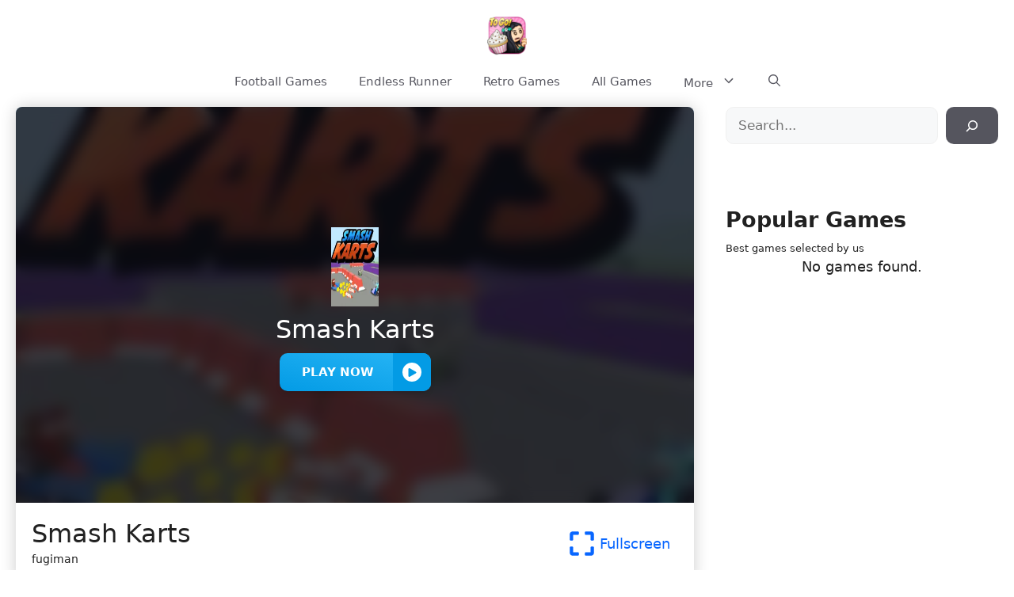

--- FILE ---
content_type: text/html; charset=UTF-8
request_url: https://papascupcakeria.org/smash-karts
body_size: 15198
content:
<!DOCTYPE html><html lang="en-US" prefix="og: https://ogp.me/ns#"><head><script data-no-optimize="1" type="ace1606ebf403c3d35fc06ef-text/javascript">var litespeed_docref=sessionStorage.getItem("litespeed_docref");litespeed_docref&&(Object.defineProperty(document,"referrer",{get:function(){return litespeed_docref}}),sessionStorage.removeItem("litespeed_docref"));</script> <meta charset="UTF-8"><meta name="viewport" content="width=device-width, initial-scale=1"><title>Smash Karts - Papa&#039;s Cupcakeria</title><meta name="description" content="Smash Karts is an exhilarating kart racing game where players compete against each other on vibrant tracks, using power-ups and tactics to outmaneuver"/><meta name="robots" content="follow, index, max-snippet:-1, max-video-preview:-1, max-image-preview:large"/><link rel="canonical" href="https://papascupcakeria.org/smash-karts" /><meta property="og:locale" content="en_US" /><meta property="og:type" content="article" /><meta property="og:title" content="Smash Karts - Papa&#039;s Cupcakeria" /><meta property="og:description" content="Smash Karts is an exhilarating kart racing game where players compete against each other on vibrant tracks, using power-ups and tactics to outmaneuver" /><meta property="og:url" content="https://papascupcakeria.org/smash-karts" /><meta property="og:site_name" content="Bloxorz Game" /><meta property="article:publisher" content="https://www.facebook.com/retrobowlgame/" /><meta property="article:section" content="Shooting Games" /><meta property="og:updated_time" content="2023-12-23T08:44:10-05:00" /><meta property="og:image" content="https://papascupcakeria.org/wp-content/uploads/sites/44/2023/11/smash-karts.webp" /><meta property="og:image:secure_url" content="https://papascupcakeria.org/wp-content/uploads/sites/44/2023/11/smash-karts.webp" /><meta property="og:image:width" content="1024" /><meta property="og:image:height" content="768" /><meta property="og:image:alt" content="Smash Karts" /><meta property="og:image:type" content="image/webp" /><meta name="twitter:card" content="summary_large_image" /><meta name="twitter:title" content="Smash Karts - Papa&#039;s Cupcakeria" /><meta name="twitter:description" content="Smash Karts is an exhilarating kart racing game where players compete against each other on vibrant tracks, using power-ups and tactics to outmaneuver" /><meta name="twitter:site" content="@w3technic" /><meta name="twitter:creator" content="@w3technic" /><meta name="twitter:image" content="https://papascupcakeria.org/wp-content/uploads/sites/44/2023/11/smash-karts.webp" /><meta name="twitter:label1" content="Written by" /><meta name="twitter:data1" content="fugiman" /><meta name="twitter:label2" content="Time to read" /><meta name="twitter:data2" content="1 minute" /><link href='https://fonts.gstatic.com' crossorigin rel='preconnect' /><link href='https://fonts.googleapis.com' crossorigin rel='preconnect' /><link rel="alternate" type="application/rss+xml" title="Papa&#039;s Cupcakeria &raquo; Feed" href="https://papascupcakeria.org/feed" /><link rel="alternate" type="application/rss+xml" title="Papa&#039;s Cupcakeria &raquo; Comments Feed" href="https://papascupcakeria.org/comments/feed" /><link data-optimized="2" rel="stylesheet" href="https://papascupcakeria.org/wp-content/litespeed/css/44/07be5923d2ea35751a5d4bef05e43ce4.css?ver=8e4a3" /><link rel="https://api.w.org/" href="https://papascupcakeria.org/wp-json/" /><link rel="alternate" title="JSON" type="application/json" href="https://papascupcakeria.org/wp-json/wp/v2/posts/2000" /><link rel="EditURI" type="application/rsd+xml" title="RSD" href="https://papascupcakeria.org/xmlrpc.php?rsd" /><meta name="generator" content="WordPress 6.6.4" /><link rel='shortlink' href='https://papascupcakeria.org/?p=2000' /><link rel="alternate" title="oEmbed (JSON)" type="application/json+oembed" href="https://papascupcakeria.org/wp-json/oembed/1.0/embed?url=https%3A%2F%2Fpapascupcakeria.org%2Fsmash-karts" /><link rel="alternate" title="oEmbed (XML)" type="text/xml+oembed" href="https://papascupcakeria.org/wp-json/oembed/1.0/embed?url=https%3A%2F%2Fpapascupcakeria.org%2Fsmash-karts&#038;format=xml" /> <script type="application/ld+json">{"@context":"https:\/\/schema.org","@type":"SoftwareApplication","name":"Smash Karts","url":"https:\/\/papascupcakeria.org\/smash-karts","author":{"@type":"Person","name":"fugiman"},"description":"","applicationCategory":"GameApplication","operatingSystem":"any","aggregateRating":{"@type":"AggregateRating","worstRating":1,"bestRating":5,"ratingValue":5,"ratingCount":7440},"image":"https:\/\/papascupcakeria.org\/wp-content\/uploads\/sites\/44\/2023\/11\/smash-karts.webp","offers":{"@type":"Offer","category":"free","price":0,"priceCurrency":"USD"}}</script><link rel="icon" href="https://papascupcakeria.org/wp-content/uploads/sites/44/2024/01/Papas-Cupcakeria-150x150.webp" sizes="32x32" /><link rel="icon" href="https://papascupcakeria.org/wp-content/uploads/sites/44/2024/01/Papas-Cupcakeria-300x300.webp" sizes="192x192" /><link rel="apple-touch-icon" href="https://papascupcakeria.org/wp-content/uploads/sites/44/2024/01/Papas-Cupcakeria-300x300.webp" /><meta name="msapplication-TileImage" content="https://papascupcakeria.org/wp-content/uploads/sites/44/2024/01/Papas-Cupcakeria-300x300.webp" /></head><body class="post-template-default single single-post postid-2000 single-format-video wp-custom-logo wp-embed-responsive post-image-above-header post-image-aligned-center right-sidebar nav-below-header separate-containers header-aligned-center dropdown-hover" itemtype="https://schema.org/Blog" itemscope>
<a class="screen-reader-text skip-link" href="#content" title="Skip to content">Skip to content</a><header class="site-header" id="masthead" aria-label="Site"  itemtype="https://schema.org/WPHeader" itemscope><div class="inside-header"><div class="site-logo">
<a href="https://papascupcakeria.org/" rel="home">
<img data-lazyloaded="1" src="[data-uri]" class="header-image is-logo-image" alt="Papa&#8217;s Cupcakeria" data-src="https://papascupcakeria.org/wp-content/uploads/sites/44/2024/01/Papas-Cupcakeria.webp" width="464" height="464" />
</a></div></div></header><nav class="main-navigation nav-align-center has-menu-bar-items sub-menu-right" id="site-navigation" aria-label="Primary"  itemtype="https://schema.org/SiteNavigationElement" itemscope><div class="inside-navigation grid-container">
<button class="menu-toggle" aria-controls="primary-menu" aria-expanded="false">
<span class="gp-icon icon-menu-bars"><svg viewBox="0 0 512 512" aria-hidden="true" xmlns="http://www.w3.org/2000/svg" width="1em" height="1em"><path d="M0 96c0-13.255 10.745-24 24-24h464c13.255 0 24 10.745 24 24s-10.745 24-24 24H24c-13.255 0-24-10.745-24-24zm0 160c0-13.255 10.745-24 24-24h464c13.255 0 24 10.745 24 24s-10.745 24-24 24H24c-13.255 0-24-10.745-24-24zm0 160c0-13.255 10.745-24 24-24h464c13.255 0 24 10.745 24 24s-10.745 24-24 24H24c-13.255 0-24-10.745-24-24z" /></svg><svg viewBox="0 0 512 512" aria-hidden="true" xmlns="http://www.w3.org/2000/svg" width="1em" height="1em"><path d="M71.029 71.029c9.373-9.372 24.569-9.372 33.942 0L256 222.059l151.029-151.03c9.373-9.372 24.569-9.372 33.942 0 9.372 9.373 9.372 24.569 0 33.942L289.941 256l151.03 151.029c9.372 9.373 9.372 24.569 0 33.942-9.373 9.372-24.569 9.372-33.942 0L256 289.941l-151.029 151.03c-9.373 9.372-24.569 9.372-33.942 0-9.372-9.373-9.372-24.569 0-33.942L222.059 256 71.029 104.971c-9.372-9.373-9.372-24.569 0-33.942z" /></svg></span><span class="mobile-menu">Menu</span>				</button><div id="primary-menu" class="main-nav"><ul id="menu-main-menu" class=" menu sf-menu"><li id="menu-item-4626" class="menu-item menu-item-type-taxonomy menu-item-object-category menu-item-4626"><a href="https://papascupcakeria.org/category/football-games">Football Games</a></li><li id="menu-item-4627" class="menu-item menu-item-type-taxonomy menu-item-object-category menu-item-4627"><a href="https://papascupcakeria.org/category/endless-runner">Endless Runner</a></li><li id="menu-item-4628" class="menu-item menu-item-type-taxonomy menu-item-object-category menu-item-4628"><a href="https://papascupcakeria.org/category/retro-games">Retro Games</a></li><li id="menu-item-3669" class="menu-item menu-item-type-post_type menu-item-object-page current_page_parent menu-item-3669"><a href="https://papascupcakeria.org/all-games">All Games</a></li><li id="menu-item-3721" class="menu-item menu-item-type-custom menu-item-object-custom menu-item-has-children menu-item-3721"><a href="#">More<span role="presentation" class="dropdown-menu-toggle"><span class="gp-icon icon-arrow"><svg viewBox="0 0 330 512" aria-hidden="true" xmlns="http://www.w3.org/2000/svg" width="1em" height="1em"><path d="M305.913 197.085c0 2.266-1.133 4.815-2.833 6.514L171.087 335.593c-1.7 1.7-4.249 2.832-6.515 2.832s-4.815-1.133-6.515-2.832L26.064 203.599c-1.7-1.7-2.832-4.248-2.832-6.514s1.132-4.816 2.832-6.515l14.162-14.163c1.7-1.699 3.966-2.832 6.515-2.832 2.266 0 4.815 1.133 6.515 2.832l111.316 111.317 111.316-111.317c1.7-1.699 4.249-2.832 6.515-2.832s4.815 1.133 6.515 2.832l14.162 14.163c1.7 1.7 2.833 4.249 2.833 6.515z" /></svg></span></span></a><ul class="sub-menu"><li id="menu-item-4629" class="menu-item menu-item-type-taxonomy menu-item-object-category menu-item-4629"><a href="https://papascupcakeria.org/category/puzzle-games">Puzzle Games</a></li><li id="menu-item-4630" class="menu-item menu-item-type-taxonomy menu-item-object-category menu-item-4630"><a href="https://papascupcakeria.org/category/racing-games">Racing Games</a></li><li id="menu-item-4631" class="menu-item menu-item-type-taxonomy menu-item-object-category menu-item-4631"><a href="https://papascupcakeria.org/category/card-games">Card Games</a></li><li id="menu-item-4632" class="menu-item menu-item-type-taxonomy menu-item-object-category menu-item-4632"><a href="https://papascupcakeria.org/category/action-games">Action Games</a></li><li id="menu-item-4633" class="menu-item menu-item-type-taxonomy menu-item-object-category menu-item-4633"><a href="https://papascupcakeria.org/category/horror-games">Horror Games</a></li><li id="menu-item-4634" class="menu-item menu-item-type-taxonomy menu-item-object-category menu-item-4634"><a href="https://papascupcakeria.org/category/sport-games">Sport Games</a></li><li id="menu-item-4635" class="menu-item menu-item-type-taxonomy menu-item-object-category menu-item-4635"><a href="https://papascupcakeria.org/category/board-games">Board Games</a></li><li id="menu-item-4636" class="menu-item menu-item-type-taxonomy menu-item-object-category menu-item-4636"><a href="https://papascupcakeria.org/category/clicker-games">Clicker Games</a></li><li id="menu-item-4637" class="menu-item menu-item-type-taxonomy menu-item-object-category menu-item-4637"><a href="https://papascupcakeria.org/category/adventure-games">Adventure Games</a></li><li id="menu-item-4638" class="menu-item menu-item-type-taxonomy menu-item-object-category menu-item-4638"><a href="https://papascupcakeria.org/category/science-games">Science Games</a></li><li id="menu-item-4639" class="menu-item menu-item-type-taxonomy menu-item-object-category menu-item-4639"><a href="https://papascupcakeria.org/category/strategy-games">Strategy Games</a></li><li id="menu-item-4640" class="menu-item menu-item-type-taxonomy menu-item-object-category current-post-ancestor current-menu-parent current-post-parent menu-item-4640"><a href="https://papascupcakeria.org/category/shooting-games">Shooting Games</a></li><li id="menu-item-4641" class="menu-item menu-item-type-taxonomy menu-item-object-category menu-item-4641"><a href="https://papascupcakeria.org/category/multiplayer-games">Multiplayer Games</a></li><li id="menu-item-4642" class="menu-item menu-item-type-taxonomy menu-item-object-category menu-item-4642"><a href="https://papascupcakeria.org/category/two-player-games">Two-player Games</a></li></ul></li></ul></div><div class="menu-bar-items">	<span class="menu-bar-item">
<a href="#" role="button" aria-label="Open search" data-gpmodal-trigger="gp-search"><span class="gp-icon icon-search"><svg viewBox="0 0 512 512" aria-hidden="true" xmlns="http://www.w3.org/2000/svg" width="1em" height="1em"><path fill-rule="evenodd" clip-rule="evenodd" d="M208 48c-88.366 0-160 71.634-160 160s71.634 160 160 160 160-71.634 160-160S296.366 48 208 48zM0 208C0 93.125 93.125 0 208 0s208 93.125 208 208c0 48.741-16.765 93.566-44.843 129.024l133.826 134.018c9.366 9.379 9.355 24.575-.025 33.941-9.379 9.366-24.575 9.355-33.941-.025L337.238 370.987C301.747 399.167 256.839 416 208 416 93.125 416 0 322.875 0 208z" /></svg><svg viewBox="0 0 512 512" aria-hidden="true" xmlns="http://www.w3.org/2000/svg" width="1em" height="1em"><path d="M71.029 71.029c9.373-9.372 24.569-9.372 33.942 0L256 222.059l151.029-151.03c9.373-9.372 24.569-9.372 33.942 0 9.372 9.373 9.372 24.569 0 33.942L289.941 256l151.03 151.029c9.372 9.373 9.372 24.569 0 33.942-9.373 9.372-24.569 9.372-33.942 0L256 289.941l-151.029 151.03c-9.373 9.372-24.569 9.372-33.942 0-9.372-9.373-9.372-24.569 0-33.942L222.059 256 71.029 104.971c-9.372-9.373-9.372-24.569 0-33.942z" /></svg></span></a>
</span></div></div></nav><div class="site grid-container container hfeed" id="page"><div class="site-content" id="content"><div class="content-area" id="primary"><main class="site-main" id="main"><article id="post-2000" class="post-2000 post type-post status-publish format-video has-post-thumbnail hentry category-shooting-games post_format-post-format-video" itemtype="https://schema.org/CreativeWork" itemscope><div class="inside-article"><header class="entry-header" aria-label="Content"></header><div class="entry-content" itemprop="text"><div id='game-container'><div style='width: 100%; height: 500px;background: url("https://papascupcakeria.org/wp-content/uploads/sites/44/2023/11/smash-karts-150x150.webp") no-repeat center center; background-size: cover;' id='game-preview'><div class='overlay'></div><div class='desc-container'>
<img data-lazyloaded="1" src="[data-uri]" decoding="async" alt="Smash Karts" width="100px" height="100%" data-src="https://papascupcakeria.org/wp-content/uploads/sites/44/2023/11/smash-karts-150x150.webp" title="Smash Karts 1">
<span>Smash Karts</span></div><div class='button-container'>
<button id='play-game-button'
data-title='Smash Karts'
data-url='https://papascupcakeria.org/g/2000'
data-thumb='https://papascupcakeria.org/wp-content/uploads/sites/44/2023/11/smash-karts-150x150.webp'
data-width='100%'
data-height='500px'>
Play NOW<span>
<svg fill='#ffffff' version='1.1' id='Capa_1' xmlns='http://www.w3.org/2000/svg'
xmlns:xlink='http://www.w3.org/1999/xlink' width='64px' height='64px'
viewBox='0 0 408.221 408.221' xml:space='preserve' stroke='#ffffff'>
<g id='SVGRepo_bgCarrier' stroke-width='0'></g>
<g id='SVGRepo_tracerCarrier' stroke-linecap='round' stroke-linejoin='round'></g>
<g id='SVGRepo_iconCarrier'>
<g>
<g>
<path
d='M204.11,0C91.388,0,0,91.388,0,204.111c0,112.725,91.388,204.11,204.11,204.11c112.729,0,204.11-91.385,204.11-204.11 C408.221,91.388,316.839,0,204.11,0z M286.547,229.971l-126.368,72.471c-17.003,9.75-30.781,1.763-30.781-17.834V140.012 c0-19.602,13.777-27.575,30.781-17.827l126.368,72.466C303.551,204.403,303.551,220.217,286.547,229.971z'>
</path>
</g>
</g>
</g>
</svg>
</span>
</button></div></div><div id='mobile-background-container'>
<a id='mobile-start-btn'>
<svg width='100px' height='100px' viewBox='0 0 24 24' fill='none' xmlns='http://www.w3.org/2000/svg'>
<g id='SVGRepo_bgCarrier' stroke-width='0'></g>
<g id='SVGRepo_tracerCarrier' stroke-linecap='round' stroke-linejoin='round'></g>
<g id='SVGRepo_iconCarrier'>
<path fill-rule='evenodd' clip-rule='evenodd' d='M12 22C17.5228 22 22 17.5228 22 12C22 6.47715 17.5228 2 12 2C6.47715 2 2 6.47715 2 12C2 17.5228 6.47715 22 12 22ZM10.6935 15.8458L15.4137 13.059C16.1954 12.5974 16.1954 11.4026 15.4137 10.941L10.6935 8.15419C9.93371 7.70561 9 8.28947 9 9.21316V14.7868C9 15.7105 9.93371 16.2944 10.6935 15.8458Z' fill='#ffffff'></path>
</g>
</svg>
</a></div>
<a id='exit-fullscreen-btn'>
<svg width='25px' height='25px' viewBox='0 0 2050 2050' data-name='Layer 3' id='Layer_3' xmlns='http://www.w3.org/2000/svg' fill='#000000'>
<g id='SVGRepo_bgCarrier' stroke-width='0'></g>
<g id='SVGRepo_tracerCarrier' stroke-linecap='round' stroke-linejoin='round' stroke='#CCCCCC' stroke-width='20.5'></g>
<g id='SVGRepo_iconCarrier'>
<defs>
</defs><title></title>
<path class='cls-1' d='M1582.2,1488.7a44.9,44.9,0,0,1-36.4-18.5l-75.7-103.9A431.7,431.7,0,0,0,1121.4,1189h-60.1v64c0,59.8-33.5,112.9-87.5,138.6a152.1,152.1,0,0,1-162.7-19.4l-331.5-269a153.5,153.5,0,0,1,0-238.4l331.5-269a152.1,152.1,0,0,1,162.7-19.4c54,25.7,87.5,78.8,87.5,138.6v98.3l161,19.6a460.9,460.9,0,0,1,404.9,457.4v153.4a45,45,0,0,1-45,45Z'></path>
</g>
</svg>
</a><div id='game-info-container'><div id='game-info'><div><h1 class='game-title'>Smash Karts</h1><p>fugiman</p></div></div><div class='control-btn'>
<a id='fullscreen-button'><span><svg width="16px" height="16px" viewBox="0 0 24 24" fill="none" xmlns="http://www.w3.org/2000/svg">
<g id="SVGRepo_bgCarrier" stroke-width="0"></g>
<g id="SVGRepo_tracerCarrier" stroke-linecap="round" stroke-linejoin="round"></g>
<g id="SVGRepo_iconCarrier">
<path d="M4 1.5C2.61929 1.5 1.5 2.61929 1.5 4V8.5C1.5 9.05228 1.94772 9.5 2.5 9.5H3.5C4.05228 9.5 4.5 9.05228 4.5 8.5V4.5H8.5C9.05228 4.5 9.5 4.05228 9.5 3.5V2.5C9.5 1.94772 9.05228 1.5 8.5 1.5H4Z" fill="#0866ff"></path>
<path d="M20 1.5C21.3807 1.5 22.5 2.61929 22.5 4V8.5C22.5 9.05228 22.0523 9.5 21.5 9.5H20.5C19.9477 9.5 19.5 9.05228 19.5 8.5V4.5H15.5C14.9477 4.5 14.5 4.05228 14.5 3.5V2.5C14.5 1.94772 14.9477 1.5 15.5 1.5H20Z" fill="#0866ff"></path>
<path d="M20 22.5C21.3807 22.5 22.5 21.3807 22.5 20V15.5C22.5 14.9477 22.0523 14.5 21.5 14.5H20.5C19.9477 14.5 19.5 14.9477 19.5 15.5V19.5H15.5C14.9477 19.5 14.5 19.9477 14.5 20.5V21.5C14.5 22.0523 14.9477 22.5 15.5 22.5H20Z" fill="#0866ff"></path>
<path d="M1.5 20C1.5 21.3807 2.61929 22.5 4 22.5H8.5C9.05228 22.5 9.5 22.0523 9.5 21.5V20.5C9.5 19.9477 9.05228 19.5 8.5 19.5H4.5V15.5C4.5 14.9477 4.05228 14.5 3.5 14.5H2.5C1.94772 14.5 1.5 14.9477 1.5 15.5V20Z" fill="#0866ff"></path>
</g>
</svg></span>Fullscreen</a></div></div></div><div class="kk-star-ratings kksr-auto kksr-align-left kksr-valign-top"
data-payload='{&quot;align&quot;:&quot;left&quot;,&quot;id&quot;:&quot;2000&quot;,&quot;slug&quot;:&quot;default&quot;,&quot;valign&quot;:&quot;top&quot;,&quot;ignore&quot;:&quot;&quot;,&quot;reference&quot;:&quot;auto&quot;,&quot;class&quot;:&quot;&quot;,&quot;count&quot;:&quot;0&quot;,&quot;legendonly&quot;:&quot;&quot;,&quot;readonly&quot;:&quot;&quot;,&quot;score&quot;:&quot;0&quot;,&quot;starsonly&quot;:&quot;&quot;,&quot;best&quot;:&quot;5&quot;,&quot;gap&quot;:&quot;5&quot;,&quot;greet&quot;:&quot;&quot;,&quot;legend&quot;:&quot;0\/5 - (0 votes)&quot;,&quot;size&quot;:&quot;24&quot;,&quot;title&quot;:&quot;Smash Karts&quot;,&quot;width&quot;:&quot;0&quot;,&quot;_legend&quot;:&quot;{score}\/{best} - ({count} {votes})&quot;,&quot;font_factor&quot;:&quot;1.25&quot;}'><div class="kksr-stars"><div class="kksr-stars-inactive"><div class="kksr-star" data-star="1" style="padding-right: 5px"><div class="kksr-icon" style="width: 24px; height: 24px;"></div></div><div class="kksr-star" data-star="2" style="padding-right: 5px"><div class="kksr-icon" style="width: 24px; height: 24px;"></div></div><div class="kksr-star" data-star="3" style="padding-right: 5px"><div class="kksr-icon" style="width: 24px; height: 24px;"></div></div><div class="kksr-star" data-star="4" style="padding-right: 5px"><div class="kksr-icon" style="width: 24px; height: 24px;"></div></div><div class="kksr-star" data-star="5" style="padding-right: 5px"><div class="kksr-icon" style="width: 24px; height: 24px;"></div></div></div><div class="kksr-stars-active" style="width: 0px;"><div class="kksr-star" style="padding-right: 5px"><div class="kksr-icon" style="width: 24px; height: 24px;"></div></div><div class="kksr-star" style="padding-right: 5px"><div class="kksr-icon" style="width: 24px; height: 24px;"></div></div><div class="kksr-star" style="padding-right: 5px"><div class="kksr-icon" style="width: 24px; height: 24px;"></div></div><div class="kksr-star" style="padding-right: 5px"><div class="kksr-icon" style="width: 24px; height: 24px;"></div></div><div class="kksr-star" style="padding-right: 5px"><div class="kksr-icon" style="width: 24px; height: 24px;"></div></div></div></div><div class="kksr-legend" style="font-size: 19.2px;">
<span class="kksr-muted"></span></div></div><h2 class="wp-block-heading">Smash Karts: Kart Racing Mayhem</h2><h3 class="wp-block-heading">Game Description:</h3><p><a href="https://retrobowl.me/smash-karts" rel="noopener">Smash Karts</a> is an exhilarating kart racing game where players compete against each other on vibrant tracks, using power-ups and tactics to outmaneuver opponents. With its fast-paced gameplay and dynamic features, Smash Karts delivers an action-packed racing experience.</p><h2 class="wp-block-heading">Game Controls:</h2><ul class="wp-block-list"><li><strong>Arrow keys or WASD (PC/Laptop):</strong> Control kart movements &#8211; accelerate, brake, turn left, and turn right.</li><li><strong>Mouse (PC/Laptop):</strong> Aim and click to shoot power-ups.</li><li><strong>Touchscreen Devices:</strong> Utilize on-screen controls for movement and power-up usage.</li></ul><h2 class="wp-block-heading">How to Play:</h2><h3 class="wp-block-heading">Kart Racing Madness:</h3><ol class="wp-block-list"><li>Join a race against players from around the world.</li><li>Use skillful driving and strategic power-up deployment to gain an advantage.</li></ol><h3 class="wp-block-heading">Power-Ups:</h3><ol class="wp-block-list"><li>Collect power-ups scattered across the track.</li><li>Power-ups range from speed boosts to various weapons to unleash chaos.</li></ol><h3 class="wp-block-heading">Track Navigation:</h3><ol class="wp-block-list"><li>Navigate through diverse tracks filled with obstacles and shortcuts.</li><li>Learn the layout of each track to optimize your racing strategy.</li></ol><h3 class="wp-block-heading">Winning the Race:</h3><ol class="wp-block-list"><li>Outrace opponents, avoid obstacles, and strategically use power-ups to gain the lead.</li><li>Reach the finish line first to secure victory in the race.</li></ol><h2 class="wp-block-heading">Tips and Tricks:</h2><ol class="wp-block-list"><li><strong>Master Power-Up Usage:</strong><ul class="wp-block-list"><li>Learn the effects of each power-up and use them strategically.</li><li>Time power-up usage to disrupt opponents and enhance your own performance.</li></ul></li><li><strong>Explore Track Shortcuts:</strong><ul class="wp-block-list"><li>Discover hidden shortcuts on tracks for a competitive edge.</li><li>Shortcuts can provide opportunities to overtake opponents.</li></ul></li><li><strong>Balanced Driving:</strong><ul class="wp-block-list"><li>Find the right balance between speed and control.</li><li>Avoid excessive collisions and maintain a strategic racing line.</li></ul></li><li><strong>Target Opponents Effectively:</strong><ul class="wp-block-list"><li>Use power-ups strategically to hinder opponents&#8217; progress.</li><li>Target opponents who pose the greatest threat to your position.</li></ul></li></ol><h2 class="wp-block-heading">Game Developer:</h2><p>Smash Karts is developed by the game studio, Miniclip, known for creating popular and engaging multiplayer games across various genres.</p><h2 class="wp-block-heading">Game Platforms:</h2><p>Smash Karts is accessible on multiple platforms, ensuring widespread availability for players:</p><ul class="wp-block-list"><li><strong>Web Browsers:</strong> Playable online on various gaming websites.</li><li><strong>Mobile Devices:</strong> Available on iOS and <a href="https://play.google.com/store/apps/details?id=com.tallteam.citychase&amp;hl=en&amp;gl=US" rel="noopener">Android</a> through dedicated apps.</li></ul><h2 class="wp-block-heading">How to Play Unblocked:</h2><p>Experience Smash Karts without restrictions by exploring unblocked versions on gaming websites. Search for &#8220;Smash Karts unblocked&#8221; to find platforms offering browser-based versions, allowing you to join the kart racing mayhem seamlessly.</p><p>Gear up, get on the track, and embrace the chaos of Smash Karts, where skill and strategy determine the ultimate victor!</p></div><footer class="entry-meta" aria-label="Entry meta">
<span class="cat-links"><span class="gp-icon icon-categories"><svg viewBox="0 0 512 512" aria-hidden="true" xmlns="http://www.w3.org/2000/svg" width="1em" height="1em"><path d="M0 112c0-26.51 21.49-48 48-48h110.014a48 48 0 0143.592 27.907l12.349 26.791A16 16 0 00228.486 128H464c26.51 0 48 21.49 48 48v224c0 26.51-21.49 48-48 48H48c-26.51 0-48-21.49-48-48V112z" /></svg></span><span class="screen-reader-text">Categories </span><a href="https://papascupcakeria.org/category/shooting-games" rel="category tag">Shooting Games</a></span></footer><section id="related-game"><div class="gb-container gb-container-355df11f"><h2 class="gb-headline"><strong>Related Games</strong></h2><div class="gb-grid-wrapper gb-grid-wrapper-43056ac2 game-element gb-query-loop-wrapper"><div class="gb-grid-column gb-grid-column-94ce35d2 gb-query-loop-item"><div class="gb-container gb-container-94ce35d2 home-grid"><div class="gb-container gb-container-f32ecee1"><div class="gb-grid-wrapper gb-grid-wrapper-846901fb"><div class="gb-grid-column gb-grid-column-b850d34d"><div class="gb-container gb-container-b850d34d"><div class="gb-inside-container"><figure class="gb-block-image gb-block-image-6da4252b">
<a href="https://papascupcakeria.org/bloxorz">
<img data-lazyloaded="1" src="[data-uri]" data-src="https://papascupcakeria.org/wp-content/uploads/sites/44/2023/08/cover-1669373098527-150x150.png"  width="150" height="150" class="gb-image-6da4252b" alt="Bloxorz" title="Bloxorz">
</a></figure><h3 class="gb-headline gb-headline-bfec0e6b add-title-aria-label gb-headline-text">
<a href="https://papascupcakeria.org/bloxorz">Bloxorz</a></h3></div></div></div></div></div></div></div><div class="gb-grid-column gb-grid-column-94ce35d2 gb-query-loop-item"><div class="gb-container gb-container-94ce35d2 home-grid"><div class="gb-container gb-container-f32ecee1"><div class="gb-grid-wrapper gb-grid-wrapper-846901fb"><div class="gb-grid-column gb-grid-column-b850d34d"><div class="gb-container gb-container-b850d34d"><div class="gb-inside-container"><figure class="gb-block-image gb-block-image-6da4252b">
<a href="https://papascupcakeria.org/basket-bros">
<img data-lazyloaded="1" src="[data-uri]" data-src="https://papascupcakeria.org/wp-content/uploads/sites/44/2023/08/cover-1586360611838-150x150.png"  width="150" height="150" class="gb-image-6da4252b" alt="Basket Bros" title="Basket Bros">
</a></figure><h3 class="gb-headline gb-headline-bfec0e6b add-title-aria-label gb-headline-text">
<a href="https://papascupcakeria.org/basket-bros">Basket Bros</a></h3></div></div></div></div></div></div></div><div class="gb-grid-column gb-grid-column-94ce35d2 gb-query-loop-item"><div class="gb-container gb-container-94ce35d2 home-grid"><div class="gb-container gb-container-f32ecee1"><div class="gb-grid-wrapper gb-grid-wrapper-846901fb"><div class="gb-grid-column gb-grid-column-b850d34d"><div class="gb-container gb-container-b850d34d"><div class="gb-inside-container"><figure class="gb-block-image gb-block-image-6da4252b">
<a href="https://papascupcakeria.org/chrome-dinosaur-game">
<img data-lazyloaded="1" src="[data-uri]" data-src="https://papascupcakeria.org/wp-content/uploads/sites/44/2023/09/cover-1669113832091-jpg-150x150.webp"  width="150" height="150" class="gb-image-6da4252b" alt="Chrome Dinosaur Game" title="Chrome Dinosaur Game">
</a></figure><h3 class="gb-headline gb-headline-bfec0e6b add-title-aria-label gb-headline-text">
<a href="https://papascupcakeria.org/chrome-dinosaur-game">Chrome Dinosaur Game</a></h3></div></div></div></div></div></div></div><div class="gb-grid-column gb-grid-column-94ce35d2 gb-query-loop-item"><div class="gb-container gb-container-94ce35d2 home-grid"><div class="gb-container gb-container-f32ecee1"><div class="gb-grid-wrapper gb-grid-wrapper-846901fb"><div class="gb-grid-column gb-grid-column-b850d34d"><div class="gb-container gb-container-b850d34d"><div class="gb-inside-container"><figure class="gb-block-image gb-block-image-6da4252b">
<a href="https://papascupcakeria.org/retro-bowl-college">
<img data-lazyloaded="1" src="[data-uri]" data-src="https://papascupcakeria.org/wp-content/uploads/sites/44/2023/11/retro-bowl-college-150x150.webp"  width="150" height="150" class="gb-image-6da4252b" alt="Retro Bowl College" title="Retro Bowl College">
</a></figure><h3 class="gb-headline gb-headline-bfec0e6b add-title-aria-label gb-headline-text">
<a href="https://papascupcakeria.org/retro-bowl-college">Retro Bowl College</a></h3></div></div></div></div></div></div></div><div class="gb-grid-column gb-grid-column-94ce35d2 gb-query-loop-item"><div class="gb-container gb-container-94ce35d2 home-grid"><div class="gb-container gb-container-f32ecee1"><div class="gb-grid-wrapper gb-grid-wrapper-846901fb"><div class="gb-grid-column gb-grid-column-b850d34d"><div class="gb-container gb-container-b850d34d"><div class="gb-inside-container"><figure class="gb-block-image gb-block-image-6da4252b">
<a href="https://papascupcakeria.org/axis-football-league">
<img data-lazyloaded="1" src="[data-uri]" data-src="https://papascupcakeria.org/wp-content/uploads/sites/44/2023/08/Axis-Football-2015-jpg-150x150.webp"  width="150" height="150" class="gb-image-6da4252b" alt="Axis Football League" title="Axis Football League">
</a></figure><h3 class="gb-headline gb-headline-bfec0e6b add-title-aria-label gb-headline-text">
<a href="https://papascupcakeria.org/axis-football-league">Axis Football League</a></h3></div></div></div></div></div></div></div><div class="gb-grid-column gb-grid-column-94ce35d2 gb-query-loop-item"><div class="gb-container gb-container-94ce35d2 home-grid"><div class="gb-container gb-container-f32ecee1"><div class="gb-grid-wrapper gb-grid-wrapper-846901fb"><div class="gb-grid-column gb-grid-column-b850d34d"><div class="gb-container gb-container-b850d34d"><div class="gb-inside-container"><figure class="gb-block-image gb-block-image-6da4252b">
<a href="https://papascupcakeria.org/american-touchdown-game">
<img data-lazyloaded="1" src="[data-uri]" data-src="https://papascupcakeria.org/wp-content/uploads/sites/44/2023/11/atgame-150x150.webp"  width="150" height="150" class="gb-image-6da4252b" alt="American Touchdown Game" title="American Touchdown Game">
</a></figure><h3 class="gb-headline gb-headline-bfec0e6b add-title-aria-label gb-headline-text">
<a href="https://papascupcakeria.org/american-touchdown-game">American Touchdown Game</a></h3></div></div></div></div></div></div></div><div class="gb-grid-column gb-grid-column-94ce35d2 gb-query-loop-item"><div class="gb-container gb-container-94ce35d2 home-grid"><div class="gb-container gb-container-f32ecee1"><div class="gb-grid-wrapper gb-grid-wrapper-846901fb"><div class="gb-grid-column gb-grid-column-b850d34d"><div class="gb-container gb-container-b850d34d"><div class="gb-inside-container"><figure class="gb-block-image gb-block-image-6da4252b">
<a href="https://papascupcakeria.org/worlds-hardest-game">
<img data-lazyloaded="1" src="[data-uri]" data-src="https://papascupcakeria.org/wp-content/uploads/sites/44/2023/08/Worlds-Hardest-Game-OG-Image-150x150.png"  width="150" height="150" class="gb-image-6da4252b" alt="World&#8217;s Hardest Game" title="World&#8217;s Hardest Game">
</a></figure><h3 class="gb-headline gb-headline-bfec0e6b add-title-aria-label gb-headline-text">
<a href="https://papascupcakeria.org/worlds-hardest-game">World&#8217;s Hardest Game</a></h3></div></div></div></div></div></div></div><div class="gb-grid-column gb-grid-column-94ce35d2 gb-query-loop-item"><div class="gb-container gb-container-94ce35d2 home-grid"><div class="gb-container gb-container-f32ecee1"><div class="gb-grid-wrapper gb-grid-wrapper-846901fb"><div class="gb-grid-column gb-grid-column-b850d34d"><div class="gb-container gb-container-b850d34d"><div class="gb-inside-container"><figure class="gb-block-image gb-block-image-6da4252b">
<a href="https://papascupcakeria.org/little-alchemy">
<img data-lazyloaded="1" src="[data-uri]" data-src="https://papascupcakeria.org/wp-content/uploads/sites/44/2023/12/little-alchemy-150x150.webp"  width="150" height="150" class="gb-image-6da4252b" alt="Little Alchemy" title="Little Alchemy">
</a></figure><h3 class="gb-headline gb-headline-bfec0e6b add-title-aria-label gb-headline-text">
<a href="https://papascupcakeria.org/little-alchemy">Little Alchemy</a></h3></div></div></div></div></div></div></div><div class="gb-grid-column gb-grid-column-94ce35d2 gb-query-loop-item"><div class="gb-container gb-container-94ce35d2 home-grid"><div class="gb-container gb-container-f32ecee1"><div class="gb-grid-wrapper gb-grid-wrapper-846901fb"><div class="gb-grid-column gb-grid-column-b850d34d"><div class="gb-container gb-container-b850d34d"><div class="gb-inside-container"><figure class="gb-block-image gb-block-image-6da4252b">
<a href="https://papascupcakeria.org/american-football-challenge">
<img data-lazyloaded="1" src="[data-uri]" data-src="https://papascupcakeria.org/wp-content/uploads/sites/44/2023/08/logo200-3-150x150.png"  width="150" height="150" class="gb-image-6da4252b" alt="American Football Challenge" title="American Football Challenge">
</a></figure><h3 class="gb-headline gb-headline-bfec0e6b add-title-aria-label gb-headline-text">
<a href="https://papascupcakeria.org/american-football-challenge">American Football Challenge</a></h3></div></div></div></div></div></div></div><div class="gb-grid-column gb-grid-column-94ce35d2 gb-query-loop-item"><div class="gb-container gb-container-94ce35d2 home-grid"><div class="gb-container gb-container-f32ecee1"><div class="gb-grid-wrapper gb-grid-wrapper-846901fb"><div class="gb-grid-column gb-grid-column-b850d34d"><div class="gb-container gb-container-b850d34d"><div class="gb-inside-container"><figure class="gb-block-image gb-block-image-6da4252b">
<a href="https://papascupcakeria.org/papas-sushiria">
<img data-lazyloaded="1" src="[data-uri]" data-src="https://papascupcakeria.org/wp-content/uploads/sites/44/2024/10/screenshot-11-150x150.webp"  width="150" height="150" class="gb-image-6da4252b" alt="Papa&#8217;s Sushiria" title="Papa&#8217;s Sushiria">
</a></figure><h3 class="gb-headline gb-headline-bfec0e6b add-title-aria-label gb-headline-text">
<a href="https://papascupcakeria.org/papas-sushiria">Papa&#8217;s Sushiria</a></h3></div></div></div></div></div></div></div><div class="gb-grid-column gb-grid-column-94ce35d2 gb-query-loop-item"><div class="gb-container gb-container-94ce35d2 home-grid"><div class="gb-container gb-container-f32ecee1"><div class="gb-grid-wrapper gb-grid-wrapper-846901fb"><div class="gb-grid-column gb-grid-column-b850d34d"><div class="gb-container gb-container-b850d34d"><div class="gb-inside-container"><figure class="gb-block-image gb-block-image-6da4252b">
<a href="https://papascupcakeria.org/cars-lightning-speed">
<img data-lazyloaded="1" src="[data-uri]" data-src="https://papascupcakeria.org/wp-content/uploads/sites/44/2023/08/thumb_1-150x150.png"  width="150" height="150" class="gb-image-6da4252b" alt="Cars Lightning Speed" title="Cars Lightning Speed">
</a></figure><h3 class="gb-headline gb-headline-bfec0e6b add-title-aria-label gb-headline-text">
<a href="https://papascupcakeria.org/cars-lightning-speed">Cars Lightning Speed</a></h3></div></div></div></div></div></div></div><div class="gb-grid-column gb-grid-column-94ce35d2 gb-query-loop-item"><div class="gb-container gb-container-94ce35d2 home-grid"><div class="gb-container gb-container-f32ecee1"><div class="gb-grid-wrapper gb-grid-wrapper-846901fb"><div class="gb-grid-column gb-grid-column-b850d34d"><div class="gb-container gb-container-b850d34d"><div class="gb-inside-container"><figure class="gb-block-image gb-block-image-6da4252b">
<a href="https://papascupcakeria.org/paper-2">
<img data-lazyloaded="1" src="[data-uri]" data-src="https://papascupcakeria.org/wp-content/uploads/sites/44/2023/12/paper-2-150x150.webp"  width="150" height="150" class="gb-image-6da4252b" alt="Paper 2" title="Paper 2">
</a></figure><h3 class="gb-headline gb-headline-bfec0e6b add-title-aria-label gb-headline-text">
<a href="https://papascupcakeria.org/paper-2">Paper 2</a></h3></div></div></div></div></div></div></div><div class="gb-grid-column gb-grid-column-94ce35d2 gb-query-loop-item"><div class="gb-container gb-container-94ce35d2 home-grid"><div class="gb-container gb-container-f32ecee1"><div class="gb-grid-wrapper gb-grid-wrapper-846901fb"><div class="gb-grid-column gb-grid-column-b850d34d"><div class="gb-container gb-container-b850d34d"><div class="gb-inside-container"><figure class="gb-block-image gb-block-image-6da4252b">
<a href="https://papascupcakeria.org/mike-tysons-punch-out-usa">
<img data-lazyloaded="1" src="[data-uri]" data-src="https://papascupcakeria.org/wp-content/uploads/sites/44/2023/09/mike-tysons-punch-out-f220x180-jpg-150x150.webp"  width="150" height="150" class="gb-image-6da4252b" alt="Mike Tyson&#8217;s Punch-Out!! (USA)" title="Mike Tyson&#8217;s Punch-Out!! (USA)">
</a></figure><h3 class="gb-headline gb-headline-bfec0e6b add-title-aria-label gb-headline-text">
<a href="https://papascupcakeria.org/mike-tysons-punch-out-usa">Mike Tyson&#8217;s Punch-Out!! (USA)</a></h3></div></div></div></div></div></div></div><div class="gb-grid-column gb-grid-column-94ce35d2 gb-query-loop-item"><div class="gb-container gb-container-94ce35d2 home-grid"><div class="gb-container gb-container-f32ecee1"><div class="gb-grid-wrapper gb-grid-wrapper-846901fb"><div class="gb-grid-column gb-grid-column-b850d34d"><div class="gb-container gb-container-b850d34d"><div class="gb-inside-container"><figure class="gb-block-image gb-block-image-6da4252b">
<a href="https://papascupcakeria.org/cookie-clicker">
<img data-lazyloaded="1" src="[data-uri]" data-src="https://papascupcakeria.org/wp-content/uploads/sites/44/2023/08/cclicker-150x150.png"  width="150" height="150" class="gb-image-6da4252b" alt="Cookie Clicker" title="Cookie Clicker">
</a></figure><h3 class="gb-headline gb-headline-bfec0e6b add-title-aria-label gb-headline-text">
<a href="https://papascupcakeria.org/cookie-clicker">Cookie Clicker</a></h3></div></div></div></div></div></div></div><div class="gb-grid-column gb-grid-column-94ce35d2 gb-query-loop-item"><div class="gb-container gb-container-94ce35d2 home-grid"><div class="gb-container gb-container-f32ecee1"><div class="gb-grid-wrapper gb-grid-wrapper-846901fb"><div class="gb-grid-column gb-grid-column-b850d34d"><div class="gb-container gb-container-b850d34d"><div class="gb-inside-container"><figure class="gb-block-image gb-block-image-6da4252b">
<a href="https://papascupcakeria.org/papas-hotdoggeria">
<img data-lazyloaded="1" src="[data-uri]" data-src="https://papascupcakeria.org/wp-content/uploads/sites/44/2024/10/papa-hotdoggeria-150x150.webp"  width="150" height="150" class="gb-image-6da4252b" alt="Papa&#8217;s Hotdoggeria" title="Papa&#8217;s Hotdoggeria">
</a></figure><h3 class="gb-headline gb-headline-bfec0e6b add-title-aria-label gb-headline-text">
<a href="https://papascupcakeria.org/papas-hotdoggeria">Papa&#8217;s Hotdoggeria</a></h3></div></div></div></div></div></div></div><div class="gb-grid-column gb-grid-column-94ce35d2 gb-query-loop-item"><div class="gb-container gb-container-94ce35d2 home-grid"><div class="gb-container gb-container-f32ecee1"><div class="gb-grid-wrapper gb-grid-wrapper-846901fb"><div class="gb-grid-column gb-grid-column-b850d34d"><div class="gb-container gb-container-b850d34d"><div class="gb-inside-container"><figure class="gb-block-image gb-block-image-6da4252b">
<a href="https://papascupcakeria.org/soccer-random">
<img data-lazyloaded="1" src="[data-uri]" data-src="https://papascupcakeria.org/wp-content/uploads/sites/44/2023/08/soccer-random-150x150.png"  width="150" height="150" class="gb-image-6da4252b" alt="Soccer Random" title="Soccer Random">
</a></figure><h3 class="gb-headline gb-headline-bfec0e6b add-title-aria-label gb-headline-text">
<a href="https://papascupcakeria.org/soccer-random">Soccer Random</a></h3></div></div></div></div></div></div></div><div class="gb-grid-column gb-grid-column-94ce35d2 gb-query-loop-item"><div class="gb-container gb-container-94ce35d2 home-grid"><div class="gb-container gb-container-f32ecee1"><div class="gb-grid-wrapper gb-grid-wrapper-846901fb"><div class="gb-grid-column gb-grid-column-b850d34d"><div class="gb-container gb-container-b850d34d"><div class="gb-inside-container"><figure class="gb-block-image gb-block-image-6da4252b">
<a href="https://papascupcakeria.org/nba-jam">
<img data-lazyloaded="1" src="[data-uri]" data-src="https://papascupcakeria.org/wp-content/uploads/sites/44/2023/09/nba-jam-f220x180-jpg-150x150.webp"  width="150" height="150" class="gb-image-6da4252b" alt="NBA Jam" title="NBA Jam">
</a></figure><h3 class="gb-headline gb-headline-bfec0e6b add-title-aria-label gb-headline-text">
<a href="https://papascupcakeria.org/nba-jam">NBA Jam</a></h3></div></div></div></div></div></div></div><div class="gb-grid-column gb-grid-column-94ce35d2 gb-query-loop-item"><div class="gb-container gb-container-94ce35d2 home-grid"><div class="gb-container gb-container-f32ecee1"><div class="gb-grid-wrapper gb-grid-wrapper-846901fb"><div class="gb-grid-column gb-grid-column-b850d34d"><div class="gb-container gb-container-b850d34d"><div class="gb-inside-container"><figure class="gb-block-image gb-block-image-6da4252b">
<a href="https://papascupcakeria.org/retro-bowl-fanmade">
<img data-lazyloaded="1" src="[data-uri]" data-src="https://papascupcakeria.org/wp-content/uploads/sites/44/2023/08/Screenshot-2023-08-08-at-12.44.20-150x150.png"  width="150" height="150" class="gb-image-6da4252b" alt="Retro Bowl Fan-made" title="Retro Bowl Fan-made">
</a></figure><h3 class="gb-headline gb-headline-bfec0e6b add-title-aria-label gb-headline-text">
<a href="https://papascupcakeria.org/retro-bowl-fanmade">Retro Bowl Fan-made</a></h3></div></div></div></div></div></div></div><div class="gb-grid-column gb-grid-column-94ce35d2 gb-query-loop-item"><div class="gb-container gb-container-94ce35d2 home-grid"><div class="gb-container gb-container-f32ecee1"><div class="gb-grid-wrapper gb-grid-wrapper-846901fb"><div class="gb-grid-column gb-grid-column-b850d34d"><div class="gb-container gb-container-b850d34d"><div class="gb-inside-container"><figure class="gb-block-image gb-block-image-6da4252b">
<a href="https://papascupcakeria.org/subway-surfers">
<img data-lazyloaded="1" src="[data-uri]" data-src="https://papascupcakeria.org/wp-content/uploads/sites/44/2023/09/subway-surfers-desktop-hero-2020-scaled-1-jpg-150x150.webp"  width="150" height="150" class="gb-image-6da4252b" alt="Subway Surfers" title="Subway Surfers">
</a></figure><h3 class="gb-headline gb-headline-bfec0e6b add-title-aria-label gb-headline-text">
<a href="https://papascupcakeria.org/subway-surfers">Subway Surfers</a></h3></div></div></div></div></div></div></div><div class="gb-grid-column gb-grid-column-94ce35d2 gb-query-loop-item"><div class="gb-container gb-container-94ce35d2 home-grid"><div class="gb-container gb-container-f32ecee1"><div class="gb-grid-wrapper gb-grid-wrapper-846901fb"><div class="gb-grid-column gb-grid-column-b850d34d"><div class="gb-container gb-container-b850d34d"><div class="gb-inside-container"><figure class="gb-block-image gb-block-image-6da4252b">
<a href="https://papascupcakeria.org/fireboy-and-watergirl-1-forest-temple">
<img data-lazyloaded="1" src="[data-uri]" data-src="https://papascupcakeria.org/wp-content/uploads/sites/44/2023/12/fireboy-and-watergirl-150x150.webp"  width="150" height="150" class="gb-image-6da4252b" alt="Fireboy And Watergirl 1: Forest Temple" title="Fireboy And Watergirl 1: Forest Temple">
</a></figure><h3 class="gb-headline gb-headline-bfec0e6b add-title-aria-label gb-headline-text">
<a href="https://papascupcakeria.org/fireboy-and-watergirl-1-forest-temple">Fireboy And Watergirl 1: Forest Temple</a></h3></div></div></div></div></div></div></div><div class="gb-grid-column gb-grid-column-94ce35d2 gb-query-loop-item"><div class="gb-container gb-container-94ce35d2 home-grid"><div class="gb-container gb-container-f32ecee1"><div class="gb-grid-wrapper gb-grid-wrapper-846901fb"><div class="gb-grid-column gb-grid-column-b850d34d"><div class="gb-container gb-container-b850d34d"><div class="gb-inside-container"><figure class="gb-block-image gb-block-image-6da4252b">
<a href="https://papascupcakeria.org/tiny-fishing">
<img data-lazyloaded="1" src="[data-uri]" data-src="https://papascupcakeria.org/wp-content/uploads/sites/44/2023/12/tiny-fishing-150x150.webp"  width="150" height="150" class="gb-image-6da4252b" alt="Tiny Fishing" title="Tiny Fishing">
</a></figure><h3 class="gb-headline gb-headline-bfec0e6b add-title-aria-label gb-headline-text">
<a href="https://papascupcakeria.org/tiny-fishing">Tiny Fishing</a></h3></div></div></div></div></div></div></div><div class="gb-grid-column gb-grid-column-94ce35d2 gb-query-loop-item"><div class="gb-container gb-container-94ce35d2 home-grid"><div class="gb-container gb-container-f32ecee1"><div class="gb-grid-wrapper gb-grid-wrapper-846901fb"><div class="gb-grid-column gb-grid-column-b850d34d"><div class="gb-container gb-container-b850d34d"><div class="gb-inside-container"><figure class="gb-block-image gb-block-image-6da4252b">
<a href="https://papascupcakeria.org/monkey-mart">
<img data-lazyloaded="1" src="[data-uri]" data-src="https://papascupcakeria.org/wp-content/uploads/sites/44/2023/08/monkeymart-half-150x150.png"  width="150" height="150" class="gb-image-6da4252b" alt="Monkey Mart" title="Monkey Mart">
</a></figure><h3 class="gb-headline gb-headline-bfec0e6b add-title-aria-label gb-headline-text">
<a href="https://papascupcakeria.org/monkey-mart">Monkey Mart</a></h3></div></div></div></div></div></div></div><div class="gb-grid-column gb-grid-column-94ce35d2 gb-query-loop-item"><div class="gb-container gb-container-94ce35d2 home-grid"><div class="gb-container gb-container-f32ecee1"><div class="gb-grid-wrapper gb-grid-wrapper-846901fb"><div class="gb-grid-column gb-grid-column-b850d34d"><div class="gb-container gb-container-b850d34d"><div class="gb-inside-container"><figure class="gb-block-image gb-block-image-6da4252b">
<a href="https://papascupcakeria.org/friday-night-funkin">
<img data-lazyloaded="1" src="[data-uri]" data-src="https://papascupcakeria.org/wp-content/uploads/sites/44/2023/12/friday-night-funkin-150x150.webp"  width="150" height="150" class="gb-image-6da4252b" alt="Friday Night Funkin&#8217;" title="Friday Night Funkin&#8217;">
</a></figure><h3 class="gb-headline gb-headline-bfec0e6b add-title-aria-label gb-headline-text">
<a href="https://papascupcakeria.org/friday-night-funkin">Friday Night Funkin&#8217;</a></h3></div></div></div></div></div></div></div><div class="gb-grid-column gb-grid-column-94ce35d2 gb-query-loop-item"><div class="gb-container gb-container-94ce35d2 home-grid"><div class="gb-container gb-container-f32ecee1"><div class="gb-grid-wrapper gb-grid-wrapper-846901fb"><div class="gb-grid-column gb-grid-column-b850d34d"><div class="gb-container gb-container-b850d34d"><div class="gb-inside-container"><figure class="gb-block-image gb-block-image-6da4252b">
<a href="https://papascupcakeria.org/tetris">
<img data-lazyloaded="1" src="[data-uri]" data-src="https://papascupcakeria.org/wp-content/uploads/sites/44/2023/11/tetris-150x150.webp"  width="150" height="150" class="gb-image-6da4252b" alt="Tetris" title="Tetris">
</a></figure><h3 class="gb-headline gb-headline-bfec0e6b add-title-aria-label gb-headline-text">
<a href="https://papascupcakeria.org/tetris">Tetris</a></h3></div></div></div></div></div></div></div><div class="gb-grid-column gb-grid-column-94ce35d2 gb-query-loop-item"><div class="gb-container gb-container-94ce35d2 home-grid"><div class="gb-container gb-container-f32ecee1"><div class="gb-grid-wrapper gb-grid-wrapper-846901fb"><div class="gb-grid-column gb-grid-column-b850d34d"><div class="gb-container gb-container-b850d34d"><div class="gb-inside-container"><figure class="gb-block-image gb-block-image-6da4252b">
<a href="https://papascupcakeria.org/slope">
<img data-lazyloaded="1" src="[data-uri]" data-src="https://papascupcakeria.org/wp-content/uploads/sites/44/2023/09/Slope-150x150.png"  width="150" height="150" class="gb-image-6da4252b" alt="Slope" title="Slope">
</a></figure><h3 class="gb-headline gb-headline-bfec0e6b add-title-aria-label gb-headline-text">
<a href="https://papascupcakeria.org/slope">Slope</a></h3></div></div></div></div></div></div></div><div class="gb-grid-column gb-grid-column-94ce35d2 gb-query-loop-item"><div class="gb-container gb-container-94ce35d2 home-grid"><div class="gb-container gb-container-f32ecee1"><div class="gb-grid-wrapper gb-grid-wrapper-846901fb"><div class="gb-grid-column gb-grid-column-b850d34d"><div class="gb-container gb-container-b850d34d"><div class="gb-inside-container"><figure class="gb-block-image gb-block-image-6da4252b">
<a href="https://papascupcakeria.org/tecmo-bowl">
<img data-lazyloaded="1" src="[data-uri]" data-src="https://papascupcakeria.org/wp-content/uploads/sites/44/2023/08/vlcsnap-2020-02-05-22h27m15s000-150x150.png"  width="150" height="150" class="gb-image-6da4252b" alt="Tecmo Bowl" title="Tecmo Bowl">
</a></figure><h3 class="gb-headline gb-headline-bfec0e6b add-title-aria-label gb-headline-text">
<a href="https://papascupcakeria.org/tecmo-bowl">Tecmo Bowl</a></h3></div></div></div></div></div></div></div><div class="gb-grid-column gb-grid-column-94ce35d2 gb-query-loop-item"><div class="gb-container gb-container-94ce35d2 home-grid"><div class="gb-container gb-container-f32ecee1"><div class="gb-grid-wrapper gb-grid-wrapper-846901fb"><div class="gb-grid-column gb-grid-column-b850d34d"><div class="gb-container gb-container-b850d34d"><div class="gb-inside-container"><figure class="gb-block-image gb-block-image-6da4252b">
<a href="https://papascupcakeria.org/money-clicker">
<img data-lazyloaded="1" src="[data-uri]" data-src="https://papascupcakeria.org/wp-content/uploads/sites/44/2023/09/cover-1652177020727-150x150.png"  width="150" height="150" class="gb-image-6da4252b" alt="Money Clicker" title="Money Clicker">
</a></figure><h3 class="gb-headline gb-headline-bfec0e6b add-title-aria-label gb-headline-text">
<a href="https://papascupcakeria.org/money-clicker">Money Clicker</a></h3></div></div></div></div></div></div></div><div class="gb-grid-column gb-grid-column-94ce35d2 gb-query-loop-item"><div class="gb-container gb-container-94ce35d2 home-grid"><div class="gb-container gb-container-f32ecee1"><div class="gb-grid-wrapper gb-grid-wrapper-846901fb"><div class="gb-grid-column gb-grid-column-b850d34d"><div class="gb-container gb-container-b850d34d"><div class="gb-inside-container"><figure class="gb-block-image gb-block-image-6da4252b">
<a href="https://papascupcakeria.org/crazy-cars">
<img data-lazyloaded="1" src="[data-uri]" data-src="https://papascupcakeria.org/wp-content/uploads/sites/44/2023/09/craxycars-jpeg-150x150.webp"  width="150" height="150" class="gb-image-6da4252b" alt="Crazy Cars" title="Crazy Cars">
</a></figure><h3 class="gb-headline gb-headline-bfec0e6b add-title-aria-label gb-headline-text">
<a href="https://papascupcakeria.org/crazy-cars">Crazy Cars</a></h3></div></div></div></div></div></div></div><div class="gb-grid-column gb-grid-column-94ce35d2 gb-query-loop-item"><div class="gb-container gb-container-94ce35d2 home-grid"><div class="gb-container gb-container-f32ecee1"><div class="gb-grid-wrapper gb-grid-wrapper-846901fb"><div class="gb-grid-column gb-grid-column-b850d34d"><div class="gb-container gb-container-b850d34d"><div class="gb-inside-container"><figure class="gb-block-image gb-block-image-6da4252b">
<a href="https://papascupcakeria.org/freecell">
<img data-lazyloaded="1" src="[data-uri]" data-src="https://papascupcakeria.org/wp-content/uploads/sites/44/2023/12/free-cell-150x150.webp"  width="150" height="150" class="gb-image-6da4252b" alt="Freecell" title="Freecell">
</a></figure><h3 class="gb-headline gb-headline-bfec0e6b add-title-aria-label gb-headline-text">
<a href="https://papascupcakeria.org/freecell">Freecell</a></h3></div></div></div></div></div></div></div><div class="gb-grid-column gb-grid-column-94ce35d2 gb-query-loop-item"><div class="gb-container gb-container-94ce35d2 home-grid"><div class="gb-container gb-container-f32ecee1"><div class="gb-grid-wrapper gb-grid-wrapper-846901fb"><div class="gb-grid-column gb-grid-column-b850d34d"><div class="gb-container gb-container-b850d34d"><div class="gb-inside-container"><figure class="gb-block-image gb-block-image-6da4252b">
<a href="https://papascupcakeria.org/temple-run-2">
<img data-lazyloaded="1" src="[data-uri]" data-src="https://papascupcakeria.org/wp-content/uploads/sites/44/2023/09/templerun2banner-jpg-150x150.webp"  width="150" height="150" class="gb-image-6da4252b" alt="Temple Run 2" title="Temple Run 2">
</a></figure><h3 class="gb-headline gb-headline-bfec0e6b add-title-aria-label gb-headline-text">
<a href="https://papascupcakeria.org/temple-run-2">Temple Run 2</a></h3></div></div></div></div></div></div></div></div></div></section></div></article></main></div><div class="widget-area sidebar is-right-sidebar" id="right-sidebar"><div class="inside-right-sidebar"><aside id="block-2" class="widget inner-padding widget_block widget_search"><form role="search" method="get" action="https://papascupcakeria.org/" class="wp-block-search__button-outside wp-block-search__icon-button wp-block-search"    ><label class="wp-block-search__label screen-reader-text" for="wp-block-search__input-1" >Search</label><div class="wp-block-search__inside-wrapper " ><input class="wp-block-search__input" id="wp-block-search__input-1" placeholder="Search..." value="" type="search" name="s" required /><button aria-label="Search" class="wp-block-search__button has-icon wp-element-button" type="submit" ><svg class="search-icon" viewBox="0 0 24 24" width="24" height="24">
<path d="M13 5c-3.3 0-6 2.7-6 6 0 1.4.5 2.7 1.3 3.7l-3.8 3.8 1.1 1.1 3.8-3.8c1 .8 2.3 1.3 3.7 1.3 3.3 0 6-2.7 6-6S16.3 5 13 5zm0 10.5c-2.5 0-4.5-2-4.5-4.5s2-4.5 4.5-4.5 4.5 2 4.5 4.5-2 4.5-4.5 4.5z"></path>
</svg></button></div></form></aside><aside id="block-27" class="widget inner-padding widget_block"><div class="gb-container gb-container-ad1266b3 alignwide"> <script type="litespeed/javascript" data-src="https://pagead2.googlesyndication.com/pagead/js/adsbygoogle.js?client=ca-pub-6875580793823494"
     crossorigin="anonymous"></script> 
<ins class="adsbygoogle"
style="display:block"
data-ad-client="ca-pub-6875580793823494"
data-ad-slot="4297178510"
data-ad-format="auto"
data-full-width-responsive="true"></ins> <script type="litespeed/javascript">(adsbygoogle=window.adsbygoogle||[]).push({})</script> </div></aside><aside id="block-3" class="widget inner-padding widget_block"><div class="wp-block-group"><div class="wp-block-group__inner-container is-layout-flow wp-block-group-is-layout-flow"><div class="gb-container gb-container-4ab9ca17"><h2 class="wp-block-heading gb-headline-d765505e"><strong>Popular Games</strong></h2></div><div class="gb-container gb-container-3079351a alignwide"><p class="has-small-font-size">Best games selected by us</p></div><div class="gb-container gb-container-c01879f8 alignwide"><p>No games found.</p></div><div class="gb-grid-wrapper gb-grid-wrapper-d1c68be6 game-element gb-query-loop-wrapper"></div></div></div></aside></div></div></div></div><div class="site-footer"><div id="footer-widgets" class="site footer-widgets"><div class="footer-widgets-container grid-container"><div class="inside-footer-widgets"><div class="footer-widget-1"><aside id="block-10" class="widget inner-padding widget_block"><h3 class="wp-block-heading">About</h3></aside><aside id="block-11" class="widget inner-padding widget_block widget_text"><p>Retro Bowl is an arcade game that takes the classic games of your childhood and puts a new spin on them.</p></aside></div><div class="footer-widget-2"><aside id="block-17" class="widget inner-padding widget_block"><h3 class="wp-block-heading">Categories</h3></aside><aside id="block-20" class="widget inner-padding widget_block widget_categories"><ul class="wp-block-categories-list list-has-columns wp-block-categories"><li class="cat-item cat-item-284"><a href="https://papascupcakeria.org/category/action-games">Action Games</a></li><li class="cat-item cat-item-285"><a href="https://papascupcakeria.org/category/adventure-games">Adventure Games</a></li><li class="cat-item cat-item-287"><a href="https://papascupcakeria.org/category/board-games">Board Games</a></li><li class="cat-item cat-item-282"><a href="https://papascupcakeria.org/category/card-games">Card Games</a></li><li class="cat-item cat-item-288"><a href="https://papascupcakeria.org/category/clicker-games">Clicker Games</a></li><li class="cat-item cat-item-280"><a href="https://papascupcakeria.org/category/endless-runner">Endless Runner</a></li><li class="cat-item cat-item-277"><a href="https://papascupcakeria.org/category/football-games">Football Games</a></li><li class="cat-item cat-item-419"><a href="https://papascupcakeria.org/category/game-release">game release</a></li><li class="cat-item cat-item-278"><a href="https://papascupcakeria.org/category/games">Games</a></li><li class="cat-item cat-item-420"><a href="https://papascupcakeria.org/category/gaming-news">gaming news</a></li><li class="cat-item cat-item-423"><a href="https://papascupcakeria.org/category/gp">GP</a></li><li class="cat-item cat-item-292"><a href="https://papascupcakeria.org/category/horror-games">Horror Games</a></li><li class="cat-item cat-item-294"><a href="https://papascupcakeria.org/category/multiplayer-games">Multiplayer Games</a></li><li class="cat-item cat-item-414"><a href="https://papascupcakeria.org/category/news">News</a></li><li class="cat-item cat-item-283"><a href="https://papascupcakeria.org/category/puzzle-games">Puzzle Games</a></li><li class="cat-item cat-item-290"><a href="https://papascupcakeria.org/category/racing-games">Racing Games</a></li><li class="cat-item cat-item-279"><a href="https://papascupcakeria.org/category/retro-games">Retro Games</a></li><li class="cat-item cat-item-293"><a href="https://papascupcakeria.org/category/science-games">Science Games</a></li><li class="cat-item cat-item-286"><a href="https://papascupcakeria.org/category/shooting-games">Shooting Games</a></li><li class="cat-item cat-item-418"><a href="https://papascupcakeria.org/category/silent-hill">Silent Hill</a></li><li class="cat-item cat-item-291"><a href="https://papascupcakeria.org/category/sport-games">Sport Games</a></li><li class="cat-item cat-item-289"><a href="https://papascupcakeria.org/category/strategy-games">Strategy Games</a></li><li class="cat-item cat-item-281"><a href="https://papascupcakeria.org/category/two-player-games">Two-player Games</a></li><li class="cat-item cat-item-400"><a href="https://papascupcakeria.org/category/unblocked-games">unblocked games</a></li><li class="cat-item cat-item-1"><a href="https://papascupcakeria.org/category/uncategorized">Uncategorized</a></li></ul></aside></div><div class="footer-widget-3"><aside id="block-15" class="widget inner-padding widget_block"><h3 class="wp-block-heading">Follow Us</h3></aside><aside id="block-23" class="widget inner-padding widget_block"><div class="gb-container gb-container-16015864"><ul class="wp-block-social-links has-visible-labels is-nowrap is-layout-flex wp-container-core-social-links-is-layout-1 wp-block-social-links-is-layout-flex"><li class="wp-social-link wp-social-link-facebook  wp-block-social-link"><a rel="noopener nofollow" target="_blank" href="https://www.facebook.com/retrobowlgame" class="wp-block-social-link-anchor"><svg width="24" height="24" viewBox="0 0 24 24" version="1.1" xmlns="http://www.w3.org/2000/svg" aria-hidden="true" focusable="false"><path d="M12 2C6.5 2 2 6.5 2 12c0 5 3.7 9.1 8.4 9.9v-7H7.9V12h2.5V9.8c0-2.5 1.5-3.9 3.8-3.9 1.1 0 2.2.2 2.2.2v2.5h-1.3c-1.2 0-1.6.8-1.6 1.6V12h2.8l-.4 2.9h-2.3v7C18.3 21.1 22 17 22 12c0-5.5-4.5-10-10-10z"></path></svg><span class="wp-block-social-link-label">Facebook</span></a></li><li class="wp-social-link wp-social-link-tumblr  wp-block-social-link"><a rel="noopener nofollow" target="_blank" href="https://www.tumblr.com/retrobowl" class="wp-block-social-link-anchor"><svg width="24" height="24" viewBox="0 0 24 24" version="1.1" xmlns="http://www.w3.org/2000/svg" aria-hidden="true" focusable="false"><path d="M17.04 21.28h-3.28c-2.84 0-4.94-1.37-4.94-5.02v-5.67H6.08V7.5c2.93-.73 4.11-3.3 4.3-5.48h3.01v4.93h3.47v3.65H13.4v4.93c0 1.47.73 2.01 1.92 2.01h1.73v3.75z" /></path></svg><span class="wp-block-social-link-label">Tumblr</span></a></li></ul></div></aside></div><div class="footer-widget-4"><aside id="block-16" class="widget inner-padding widget_block"><h3 class="wp-block-heading">Links</h3></aside><aside id="nav_menu-2" class="widget inner-padding widget_nav_menu"><div class="menu-footer-menu-container"><ul id="menu-footer-menu" class="menu"><li id="menu-item-3674" class="menu-item menu-item-type-post_type menu-item-object-page menu-item-3674"><a href="https://papascupcakeria.org/about">About</a></li><li id="menu-item-3675" class="menu-item menu-item-type-post_type menu-item-object-page menu-item-3675"><a href="https://papascupcakeria.org/contact">Contact</a></li><li id="menu-item-3676" class="menu-item menu-item-type-post_type menu-item-object-page menu-item-3676"><a href="https://papascupcakeria.org/privacy-policy-2">Privacy Policy</a></li><li id="menu-item-3677" class="menu-item menu-item-type-post_type menu-item-object-page menu-item-3677"><a href="https://papascupcakeria.org/terms-and-conditions">Terms and Conditions</a></li></ul></div></aside></div></div></div></div><footer class="site-info" aria-label="Site"  itemtype="https://schema.org/WPFooter" itemscope><div class="inside-site-info grid-container"><div class="copyright-bar">
&copy;  2026  Retro Bowl Game</div></div></footer></div><a title="Scroll back to top" aria-label="Scroll back to top" rel="nofollow" href="#" class="generate-back-to-top" data-scroll-speed="400" data-start-scroll="300">
<span class="gp-icon icon-arrow-up"><svg viewBox="0 0 330 512" aria-hidden="true" xmlns="http://www.w3.org/2000/svg" width="1em" height="1em" fill-rule="evenodd" clip-rule="evenodd" stroke-linejoin="round" stroke-miterlimit="1.414"><path d="M305.863 314.916c0 2.266-1.133 4.815-2.832 6.514l-14.157 14.163c-1.699 1.7-3.964 2.832-6.513 2.832-2.265 0-4.813-1.133-6.512-2.832L164.572 224.276 53.295 335.593c-1.699 1.7-4.247 2.832-6.512 2.832-2.265 0-4.814-1.133-6.513-2.832L26.113 321.43c-1.699-1.7-2.831-4.248-2.831-6.514s1.132-4.816 2.831-6.515L158.06 176.408c1.699-1.7 4.247-2.833 6.512-2.833 2.265 0 4.814 1.133 6.513 2.833L303.03 308.4c1.7 1.7 2.832 4.249 2.832 6.515z" fill-rule="nonzero" /></svg></span>
</a><div class="gp-modal gp-search-modal" id="gp-search"><div class="gp-modal__overlay" tabindex="-1" data-gpmodal-close><div class="gp-modal__container"><form role="search" method="get" class="search-modal-form" action="https://papascupcakeria.org/">
<label class="screen-reader-text">Search for:</label><div class="search-modal-fields">
<input type="search" class="search-field" placeholder="Search &hellip;" value="" name="s" />
<button aria-label="Search"><span class="gp-icon icon-search"><svg viewBox="0 0 512 512" aria-hidden="true" xmlns="http://www.w3.org/2000/svg" width="1em" height="1em"><path fill-rule="evenodd" clip-rule="evenodd" d="M208 48c-88.366 0-160 71.634-160 160s71.634 160 160 160 160-71.634 160-160S296.366 48 208 48zM0 208C0 93.125 93.125 0 208 0s208 93.125 208 208c0 48.741-16.765 93.566-44.843 129.024l133.826 134.018c9.366 9.379 9.355 24.575-.025 33.941-9.379 9.366-24.575 9.355-33.941-.025L337.238 370.987C301.747 399.167 256.839 416 208 416 93.125 416 0 322.875 0 208z" /></svg></span></button></div></form></div></div></div><!--[if lte IE 11]> <script src="https://papascupcakeria.org/wp-content/themes/generatepress/assets/js/classList.min.js" id="generate-classlist-js"></script> <![endif]--> <script data-no-optimize="1" type="ace1606ebf403c3d35fc06ef-text/javascript">window.lazyLoadOptions=Object.assign({},{threshold:300},window.lazyLoadOptions||{});!function(t,e){"object"==typeof exports&&"undefined"!=typeof module?module.exports=e():"function"==typeof define&&define.amd?define(e):(t="undefined"!=typeof globalThis?globalThis:t||self).LazyLoad=e()}(this,function(){"use strict";function e(){return(e=Object.assign||function(t){for(var e=1;e<arguments.length;e++){var n,a=arguments[e];for(n in a)Object.prototype.hasOwnProperty.call(a,n)&&(t[n]=a[n])}return t}).apply(this,arguments)}function o(t){return e({},at,t)}function l(t,e){return t.getAttribute(gt+e)}function c(t){return l(t,vt)}function s(t,e){return function(t,e,n){e=gt+e;null!==n?t.setAttribute(e,n):t.removeAttribute(e)}(t,vt,e)}function i(t){return s(t,null),0}function r(t){return null===c(t)}function u(t){return c(t)===_t}function d(t,e,n,a){t&&(void 0===a?void 0===n?t(e):t(e,n):t(e,n,a))}function f(t,e){et?t.classList.add(e):t.className+=(t.className?" ":"")+e}function _(t,e){et?t.classList.remove(e):t.className=t.className.replace(new RegExp("(^|\\s+)"+e+"(\\s+|$)")," ").replace(/^\s+/,"").replace(/\s+$/,"")}function g(t){return t.llTempImage}function v(t,e){!e||(e=e._observer)&&e.unobserve(t)}function b(t,e){t&&(t.loadingCount+=e)}function p(t,e){t&&(t.toLoadCount=e)}function n(t){for(var e,n=[],a=0;e=t.children[a];a+=1)"SOURCE"===e.tagName&&n.push(e);return n}function h(t,e){(t=t.parentNode)&&"PICTURE"===t.tagName&&n(t).forEach(e)}function a(t,e){n(t).forEach(e)}function m(t){return!!t[lt]}function E(t){return t[lt]}function I(t){return delete t[lt]}function y(e,t){var n;m(e)||(n={},t.forEach(function(t){n[t]=e.getAttribute(t)}),e[lt]=n)}function L(a,t){var o;m(a)&&(o=E(a),t.forEach(function(t){var e,n;e=a,(t=o[n=t])?e.setAttribute(n,t):e.removeAttribute(n)}))}function k(t,e,n){f(t,e.class_loading),s(t,st),n&&(b(n,1),d(e.callback_loading,t,n))}function A(t,e,n){n&&t.setAttribute(e,n)}function O(t,e){A(t,rt,l(t,e.data_sizes)),A(t,it,l(t,e.data_srcset)),A(t,ot,l(t,e.data_src))}function w(t,e,n){var a=l(t,e.data_bg_multi),o=l(t,e.data_bg_multi_hidpi);(a=nt&&o?o:a)&&(t.style.backgroundImage=a,n=n,f(t=t,(e=e).class_applied),s(t,dt),n&&(e.unobserve_completed&&v(t,e),d(e.callback_applied,t,n)))}function x(t,e){!e||0<e.loadingCount||0<e.toLoadCount||d(t.callback_finish,e)}function M(t,e,n){t.addEventListener(e,n),t.llEvLisnrs[e]=n}function N(t){return!!t.llEvLisnrs}function z(t){if(N(t)){var e,n,a=t.llEvLisnrs;for(e in a){var o=a[e];n=e,o=o,t.removeEventListener(n,o)}delete t.llEvLisnrs}}function C(t,e,n){var a;delete t.llTempImage,b(n,-1),(a=n)&&--a.toLoadCount,_(t,e.class_loading),e.unobserve_completed&&v(t,n)}function R(i,r,c){var l=g(i)||i;N(l)||function(t,e,n){N(t)||(t.llEvLisnrs={});var a="VIDEO"===t.tagName?"loadeddata":"load";M(t,a,e),M(t,"error",n)}(l,function(t){var e,n,a,o;n=r,a=c,o=u(e=i),C(e,n,a),f(e,n.class_loaded),s(e,ut),d(n.callback_loaded,e,a),o||x(n,a),z(l)},function(t){var e,n,a,o;n=r,a=c,o=u(e=i),C(e,n,a),f(e,n.class_error),s(e,ft),d(n.callback_error,e,a),o||x(n,a),z(l)})}function T(t,e,n){var a,o,i,r,c;t.llTempImage=document.createElement("IMG"),R(t,e,n),m(c=t)||(c[lt]={backgroundImage:c.style.backgroundImage}),i=n,r=l(a=t,(o=e).data_bg),c=l(a,o.data_bg_hidpi),(r=nt&&c?c:r)&&(a.style.backgroundImage='url("'.concat(r,'")'),g(a).setAttribute(ot,r),k(a,o,i)),w(t,e,n)}function G(t,e,n){var a;R(t,e,n),a=e,e=n,(t=Et[(n=t).tagName])&&(t(n,a),k(n,a,e))}function D(t,e,n){var a;a=t,(-1<It.indexOf(a.tagName)?G:T)(t,e,n)}function S(t,e,n){var a;t.setAttribute("loading","lazy"),R(t,e,n),a=e,(e=Et[(n=t).tagName])&&e(n,a),s(t,_t)}function V(t){t.removeAttribute(ot),t.removeAttribute(it),t.removeAttribute(rt)}function j(t){h(t,function(t){L(t,mt)}),L(t,mt)}function F(t){var e;(e=yt[t.tagName])?e(t):m(e=t)&&(t=E(e),e.style.backgroundImage=t.backgroundImage)}function P(t,e){var n;F(t),n=e,r(e=t)||u(e)||(_(e,n.class_entered),_(e,n.class_exited),_(e,n.class_applied),_(e,n.class_loading),_(e,n.class_loaded),_(e,n.class_error)),i(t),I(t)}function U(t,e,n,a){var o;n.cancel_on_exit&&(c(t)!==st||"IMG"===t.tagName&&(z(t),h(o=t,function(t){V(t)}),V(o),j(t),_(t,n.class_loading),b(a,-1),i(t),d(n.callback_cancel,t,e,a)))}function $(t,e,n,a){var o,i,r=(i=t,0<=bt.indexOf(c(i)));s(t,"entered"),f(t,n.class_entered),_(t,n.class_exited),o=t,i=a,n.unobserve_entered&&v(o,i),d(n.callback_enter,t,e,a),r||D(t,n,a)}function q(t){return t.use_native&&"loading"in HTMLImageElement.prototype}function H(t,o,i){t.forEach(function(t){return(a=t).isIntersecting||0<a.intersectionRatio?$(t.target,t,o,i):(e=t.target,n=t,a=o,t=i,void(r(e)||(f(e,a.class_exited),U(e,n,a,t),d(a.callback_exit,e,n,t))));var e,n,a})}function B(e,n){var t;tt&&!q(e)&&(n._observer=new IntersectionObserver(function(t){H(t,e,n)},{root:(t=e).container===document?null:t.container,rootMargin:t.thresholds||t.threshold+"px"}))}function J(t){return Array.prototype.slice.call(t)}function K(t){return t.container.querySelectorAll(t.elements_selector)}function Q(t){return c(t)===ft}function W(t,e){return e=t||K(e),J(e).filter(r)}function X(e,t){var n;(n=K(e),J(n).filter(Q)).forEach(function(t){_(t,e.class_error),i(t)}),t.update()}function t(t,e){var n,a,t=o(t);this._settings=t,this.loadingCount=0,B(t,this),n=t,a=this,Y&&window.addEventListener("online",function(){X(n,a)}),this.update(e)}var Y="undefined"!=typeof window,Z=Y&&!("onscroll"in window)||"undefined"!=typeof navigator&&/(gle|ing|ro)bot|crawl|spider/i.test(navigator.userAgent),tt=Y&&"IntersectionObserver"in window,et=Y&&"classList"in document.createElement("p"),nt=Y&&1<window.devicePixelRatio,at={elements_selector:".lazy",container:Z||Y?document:null,threshold:300,thresholds:null,data_src:"src",data_srcset:"srcset",data_sizes:"sizes",data_bg:"bg",data_bg_hidpi:"bg-hidpi",data_bg_multi:"bg-multi",data_bg_multi_hidpi:"bg-multi-hidpi",data_poster:"poster",class_applied:"applied",class_loading:"litespeed-loading",class_loaded:"litespeed-loaded",class_error:"error",class_entered:"entered",class_exited:"exited",unobserve_completed:!0,unobserve_entered:!1,cancel_on_exit:!0,callback_enter:null,callback_exit:null,callback_applied:null,callback_loading:null,callback_loaded:null,callback_error:null,callback_finish:null,callback_cancel:null,use_native:!1},ot="src",it="srcset",rt="sizes",ct="poster",lt="llOriginalAttrs",st="loading",ut="loaded",dt="applied",ft="error",_t="native",gt="data-",vt="ll-status",bt=[st,ut,dt,ft],pt=[ot],ht=[ot,ct],mt=[ot,it,rt],Et={IMG:function(t,e){h(t,function(t){y(t,mt),O(t,e)}),y(t,mt),O(t,e)},IFRAME:function(t,e){y(t,pt),A(t,ot,l(t,e.data_src))},VIDEO:function(t,e){a(t,function(t){y(t,pt),A(t,ot,l(t,e.data_src))}),y(t,ht),A(t,ct,l(t,e.data_poster)),A(t,ot,l(t,e.data_src)),t.load()}},It=["IMG","IFRAME","VIDEO"],yt={IMG:j,IFRAME:function(t){L(t,pt)},VIDEO:function(t){a(t,function(t){L(t,pt)}),L(t,ht),t.load()}},Lt=["IMG","IFRAME","VIDEO"];return t.prototype={update:function(t){var e,n,a,o=this._settings,i=W(t,o);{if(p(this,i.length),!Z&&tt)return q(o)?(e=o,n=this,i.forEach(function(t){-1!==Lt.indexOf(t.tagName)&&S(t,e,n)}),void p(n,0)):(t=this._observer,o=i,t.disconnect(),a=t,void o.forEach(function(t){a.observe(t)}));this.loadAll(i)}},destroy:function(){this._observer&&this._observer.disconnect(),K(this._settings).forEach(function(t){I(t)}),delete this._observer,delete this._settings,delete this.loadingCount,delete this.toLoadCount},loadAll:function(t){var e=this,n=this._settings;W(t,n).forEach(function(t){v(t,e),D(t,n,e)})},restoreAll:function(){var e=this._settings;K(e).forEach(function(t){P(t,e)})}},t.load=function(t,e){e=o(e);D(t,e)},t.resetStatus=function(t){i(t)},t}),function(t,e){"use strict";function n(){e.body.classList.add("litespeed_lazyloaded")}function a(){console.log("[LiteSpeed] Start Lazy Load"),o=new LazyLoad(Object.assign({},t.lazyLoadOptions||{},{elements_selector:"[data-lazyloaded]",callback_finish:n})),i=function(){o.update()},t.MutationObserver&&new MutationObserver(i).observe(e.documentElement,{childList:!0,subtree:!0,attributes:!0})}var o,i;t.addEventListener?t.addEventListener("load",a,!1):t.attachEvent("onload",a)}(window,document);</script><script data-no-optimize="1" type="ace1606ebf403c3d35fc06ef-text/javascript">window.litespeed_ui_events=window.litespeed_ui_events||["mouseover","click","keydown","wheel","touchmove","touchstart"];var urlCreator=window.URL||window.webkitURL;function litespeed_load_delayed_js_force(){console.log("[LiteSpeed] Start Load JS Delayed"),litespeed_ui_events.forEach(e=>{window.removeEventListener(e,litespeed_load_delayed_js_force,{passive:!0})}),document.querySelectorAll("iframe[data-litespeed-src]").forEach(e=>{e.setAttribute("src",e.getAttribute("data-litespeed-src"))}),"loading"==document.readyState?window.addEventListener("DOMContentLoaded",litespeed_load_delayed_js):litespeed_load_delayed_js()}litespeed_ui_events.forEach(e=>{window.addEventListener(e,litespeed_load_delayed_js_force,{passive:!0})});async function litespeed_load_delayed_js(){let t=[];for(var d in document.querySelectorAll('script[type="litespeed/javascript"]').forEach(e=>{t.push(e)}),t)await new Promise(e=>litespeed_load_one(t[d],e));document.dispatchEvent(new Event("DOMContentLiteSpeedLoaded")),window.dispatchEvent(new Event("DOMContentLiteSpeedLoaded"))}function litespeed_load_one(t,e){console.log("[LiteSpeed] Load ",t);var d=document.createElement("script");d.addEventListener("load",e),d.addEventListener("error",e),t.getAttributeNames().forEach(e=>{"type"!=e&&d.setAttribute("data-src"==e?"src":e,t.getAttribute(e))});let a=!(d.type="text/javascript");!d.src&&t.textContent&&(d.src=litespeed_inline2src(t.textContent),a=!0),t.after(d),t.remove(),a&&e()}function litespeed_inline2src(t){try{var d=urlCreator.createObjectURL(new Blob([t.replace(/^(?:<!--)?(.*?)(?:-->)?$/gm,"$1")],{type:"text/javascript"}))}catch(e){d="data:text/javascript;base64,"+btoa(t.replace(/^(?:<!--)?(.*?)(?:-->)?$/gm,"$1"))}return d}</script><script data-no-optimize="1" type="ace1606ebf403c3d35fc06ef-text/javascript">var litespeed_vary=document.cookie.replace(/(?:(?:^|.*;\s*)_lscache_vary\s*\=\s*([^;]*).*$)|^.*$/,"");litespeed_vary||fetch("/wp-content/plugins/litespeed-cache/guest.vary.php",{method:"POST",cache:"no-cache",redirect:"follow"}).then(e=>e.json()).then(e=>{console.log(e),e.hasOwnProperty("reload")&&"yes"==e.reload&&(sessionStorage.setItem("litespeed_docref",document.referrer),window.location.reload(!0))});</script><script data-optimized="1" type="litespeed/javascript" data-src="https://papascupcakeria.org/wp-content/litespeed/js/44/1fd4790ca3a7aed85f9cd81781116004.js?ver=8e4a3"></script><script src="/cdn-cgi/scripts/7d0fa10a/cloudflare-static/rocket-loader.min.js" data-cf-settings="ace1606ebf403c3d35fc06ef-|49" defer></script><script defer src="https://static.cloudflareinsights.com/beacon.min.js/vcd15cbe7772f49c399c6a5babf22c1241717689176015" integrity="sha512-ZpsOmlRQV6y907TI0dKBHq9Md29nnaEIPlkf84rnaERnq6zvWvPUqr2ft8M1aS28oN72PdrCzSjY4U6VaAw1EQ==" data-cf-beacon='{"version":"2024.11.0","token":"3ac300f31831446f9396b7b686fc1a3e","r":1,"server_timing":{"name":{"cfCacheStatus":true,"cfEdge":true,"cfExtPri":true,"cfL4":true,"cfOrigin":true,"cfSpeedBrain":true},"location_startswith":null}}' crossorigin="anonymous"></script>
</body></html>
<!-- Page optimized by LiteSpeed Cache @2026-01-17 18:26:20 -->

<!-- Page cached by LiteSpeed Cache 7.7 on 2026-01-17 18:26:20 -->
<!-- Guest Mode -->
<!-- QUIC.cloud UCSS in queue -->